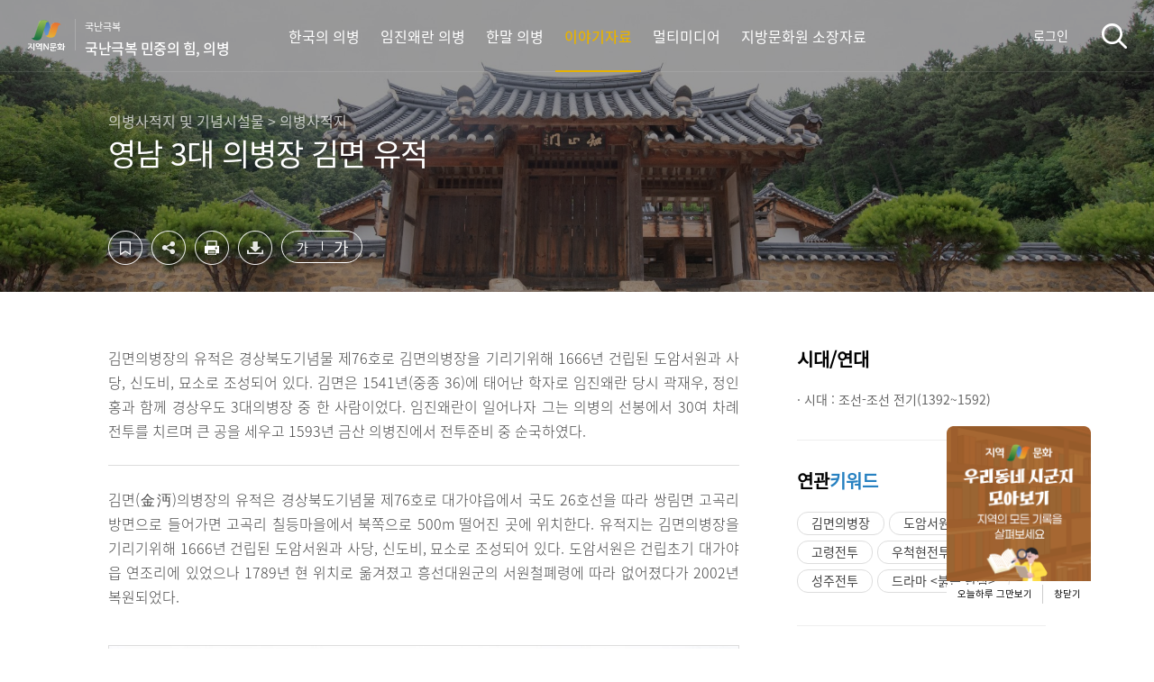

--- FILE ---
content_type: text/html; charset=UTF-8
request_url: https://ncms.nculture.org/righteous-army/story/4080?jsi=
body_size: 15613
content:
<!DOCTYPE html>
<html lang="ko">
<head>
    <meta charset="UTF-8">
    <meta name="viewport" content="width=device-width, initial-scale=1.0, minimum-scale=1.0, maximum-scale=1.0">
    <meta http-equiv="X-UA-Compatible" content="ie=edge">
    <title>영남 3대 의병장 김면 유적&lt;국난극복 민중의 힘, 의병&lt;지역N문화 테마</title>
    <meta property="og:title" content="영남 3대 의병장 김면 유적">
    <meta property="og:url" content="https://ncms.nculture.org/righteous-army/story/4080" />
    <meta property="og:type" content="article" />
    <meta property="og:description" content="김면의병장의 유적은 경상북도기념물 제76호로 김면의병장을 기리기위해 1666년 건립된 도암서원과 사당, 신도비, 묘소로 조성되어 있다. 김면은 1541년(중종 36)에 태어난 학자">
    <meta property="og:image" content="https://minio.nculture.org/amsweb-opt/multimedia_assets/96/11094/595/c/11094-medium-size.jpg">
    <meta property="og:image:type" content="image/jpeg">
    <meta name="naver-site-verification" content="4bf9d2e187e1730925cfbdfba258c569d7fc28b8" />

    <link rel="shortcut icon" href="/images/favicon.ico">
    <link rel="icon" href="/images/favicon.ico">
    <link rel="stylesheet" href="/css/reset.css?t=0120261606">
    <link rel="stylesheet" href="/css/common.css?t=0120261606">
    <link rel="stylesheet" href="/css/sub.css?t=0120261606">
    <link rel="stylesheet" href="/css/popup.css">
    <link rel="stylesheet" href="/css/plugins/swiper.min.css?t=0120261606">
            <link rel="stylesheet" href="/css/cms/righteous-army/common.css?id=4a570a1e86d09823df4c">
        <link rel="stylesheet" href="/css/all.css?id=323d2264be576e78e596">
    <link rel="stylesheet" href="/css/skeleton-box.css?id=81126d0caa24dc5c4013">
    
    
    <script src="/js/plugins/jquery-3.4.1.min.js"></script>
    <script src="/js/plugins/swiper.min.js?t=0120261606"></script>
    <script src="/js/common_v2.js?t=0120261606"></script>
    
    

    <script src="//developers.kakao.com/sdk/js/kakao.min.js"></script><!-- link share -->
    <script>
        var pfHeaderImgUrl = 'https://nculture.org/images/cmm/logo-color.png';
        var pfHeaderTagline = '<p>&#8251; 이 콘텐츠는 한국문화원연합회 원천콘텐츠 발굴지원 사업의 일환으로 문화체육관광부의 지원을 받아 제작되었습니다.<br>&#8251; 이 콘텐츠는 저작권법에 의해 보호를 받는 저작물이므로 무단 전재와 복제를 금합니다.</p><h1>영남 3대 의병장 김면 유적</h1><p>의병사적지 및 기념시설물 &gt; 의병사적지</p>';
        var pfdisableClickToDel = 1;
        var pfHideImages = 0;
        var pfImageDisplayStyle = 'left';
        var pfDisablePDF = 0;
        var pfDisableEmail = 1;
        var pfDisablePrint = 0;
        var pfCustomCSS='/css/plugins/printfriendly.css';
        var pfBtVersion='2';
    </script>
    <script src="//cdn.printfriendly.com/printfriendly.js"></script>
    <script>
        $(function() {
            // 포털시스템에서 넘어온 이야기자료 상세화면인 경우 jsi 값을 쿠키로 저장(get방식)
            if (typeof $.getUrlVars('jsi').jsi != "undefined" && $.getUrlVars('jsi').jsi != null) {
                var jsi = $.getUrlVars('jsi').jsi[0];
                var exdate = new Date();
                exdate.setDate(exdate.getDate() + 1);
                var cookieValue = escape(jsi) + "; expires=" + exdate.toGMTString();
                document.cookie = 'jsi' + "=" + cookieValue;
            }
        });
    </script>
    <script async src="https://www.googletagmanager.com/gtag/js?id=UA-128269918-2"></script>
    <script async src="https://www.googletagmanager.com/gtag/js?id=G-ELMHZ2M4MW"></script>
    <script>
        window.dataLayer = window.dataLayer || [];
        function gtag(){dataLayer.push(arguments);}
        gtag('js', new Date());

        gtag('config', 'UA-128269918-2');
        gtag('config', 'G-ELMHZ2M4MW');
    </script>

    <!-- Google Tag Manager -->
    <script>
        (function(w,d,s,l,i){w[l]=w[l]||[];w[l].push({'gtm.start':new Date().getTime(),event:'gtm.js'});var f=d.getElementsByTagName(s)[0],j=d.createElement(s),dl=l!='dataLayer'?'&l='+l:'';j.async=true;j.src='https://www.googletagmanager.com/gtm.js?id='+i+dl;f.parentNode.insertBefore(j,f);})(window,document,'script','dataLayer','GTM-TXHGCMK');
    </script>
    <!-- End Google Tag Manager -->
</head>

<body>
<div id="app">
    <div id="layer" style="display: none; z-index: 1000;"></div>

    <div class="skip-menu">
        <a href="#container">컨텐츠영역 바로가기</a>
        <a href="#footer">하단영역 바로가기</a>
    </div>

    <div id="wrap" class=" header-detail">
        <header id="header">
    <h1 class="logo">
                <a href="https://nculture.org" target="_blank" class="logo-portal">지역N문화</a>
        <a href="https://ncms.nculture.org/righteous-army/introduction" class="logo-themes" style="text-align: left;">
            국난극복
            <span>국난극복 민중의 힘, 의병</span>
        </a>
            </h1>
    <div class="nav-wrap">
                <nav class="gnb">
                    <div class="nav-tit">
                <h2>MENU</h2>
                <button class="btn-close"><span class="blind">메뉴닫기</span></button>
            </div>
            <sns-login loginYN="N" portalURL="https://nculture.org" layout="mobile"></sns-login>
            <ul>
                                    <li class=""><a href="https://ncms.nculture.org/righteous-army/introduction"><span>한국의 의병</span></a></li>
                
                
                
                
                
                
                                
                                
                                
                 
                    <li class=""><a href="https://ncms.nculture.org/righteous-army/introduction/japanese-invasion-army"><span>임진왜란 의병</span></a></li>

                    <li class=""><a href="https://ncms.nculture.org/righteous-army/introduction/last-army"><span>한말 의병</span></a></li>
                                
                                
                                
                                
                                
                

                
                
                    <li class="active"><a href="https://ncms.nculture.org/righteous-army/story"><span>이야기자료</span></a></li>
                <li class=""><a href="https://ncms.nculture.org/righteous-army/multimedia"><span>멀티미디어</span></a></li>
                <li class=""><a href="https://ncms.nculture.org/righteous-army/possession"><span>지방문화원 소장자료</span></a></li>
                
            </ul>
        </nav>
        <p class="address">서울시 마포대로 49 성우빌딩 308호<br>
            <a href="tel:02-704-2311">Tel 02.704.2322</a>
            Fax 02.704.2377<br>Copyright(c) 2018 The Federation of Korea Culture Center.<br>All rights reserved
        </p>
    </div>

    <sns-login loginYN="N" portalURL="https://nculture.org" layout="pc"></sns-login>

    <div class="header-right">
        
                <button type="button" class="search">검색</button>
        <button type="button" class="menu">메뉴</button>
            </div>
    <search-wrap
        theme="righteous-army"
    ></search-wrap>
        <h2 class="head-line">영남 3대 의병장 김면 유적</h2>
    </header>
<sns-login-modal-popup></sns-login-modal-popup>
<sns-login-popup></sns-login-popup>
        <div id="container" class="detail">
            
                        <div class="header-visual" style="background-image: url(https://minio.nculture.org/amsweb-opt/multimedia_assets/96/11094/595/c/11094-full-size.jpg);">
            
                <sns-share
    :content-id="4080"
    :pms-api-endpoint="'https://api.nculture.org'"
    :theme="'righteous-army'"
    :menu="'story'"
    :title-data="{&quot;category_title&quot;:&quot;\uc758\ubcd1\uc0ac\uc801\uc9c0 \ubc0f \uae30\ub150\uc2dc\uc124\ubb3c &gt; \uc758\ubcd1\uc0ac\uc801\uc9c0&quot;,&quot;content_title&quot;:&quot;\uc601\ub0a8 3\ub300 \uc758\ubcd1\uc7a5 \uae40\uba74 \uc720\uc801&quot;,&quot;collection&quot;:&quot;\uc601\ub0a8 3\ub300 \uc758\ubcd1\uc7a5 \uae40\uba74 \uc720\uc801&quot;,&quot;category_description&quot;:&quot;\uc758\ubcd1\uc0ac\uc801\uc9c0 \ubc0f \uae30\ub150\uc2dc\uc124\ubb3c &gt; \uc758\ubcd1\uc0ac\uc801\uc9c0&quot;,&quot;og-title&quot;:&quot;\uc601\ub0a8 3\ub300 \uc758\ubcd1\uc7a5 \uae40\uba74 \uc720\uc801&quot;,&quot;og-url&quot;:&quot;https:\/\/ncms.nculture.org\/righteous-army\/story\/4080&quot;,&quot;og-type&quot;:&quot;article&quot;,&quot;og-image&quot;:&quot;https:\/\/minio.nculture.org\/amsweb-opt\/multimedia_assets\/96\/11094\/595\/c\/11094-medium-size.jpg&quot;,&quot;og-image-type&quot;:&quot;image\/jpeg&quot;,&quot;og-description&quot;:&quot;\uae40\uba74\uc758\ubcd1\uc7a5\uc758 \uc720\uc801\uc740 \uacbd\uc0c1\ubd81\ub3c4\uae30\ub150\ubb3c \uc81c76\ud638\ub85c \uae40\uba74\uc758\ubcd1\uc7a5\uc744 \uae30\ub9ac\uae30\uc704\ud574 1666\ub144 \uac74\ub9bd\ub41c \ub3c4\uc554\uc11c\uc6d0\uacfc \uc0ac\ub2f9, \uc2e0\ub3c4\ube44, \ubb18\uc18c\ub85c \uc870\uc131\ub418\uc5b4 \uc788\ub2e4. \uae40\uba74\uc740 1541\ub144(\uc911\uc885 36)\uc5d0 \ud0dc\uc5b4\ub09c \ud559\uc790&quot;,&quot;vr_url&quot;:null}"
    :ris-download-url="'https://ncms.nculture.org/ris/story/4080'"
    :sns-id="''"
/>
            </div>

            
<div v-show="isDataLoading" style="padding: 256px;">
    <loading-progress :running="isDataLoading"></loading-progress> 
</div>
<div class="contents-body" v-if="!isDataLoading">
    <story-view
        :theme="theme"
        :init-story-item="storyItem"
        :story-item-get-councils="contentGetCouncils"
        :map-info="[{&quot;address&quot;:&quot;\uacbd\uc0c1\ubd81\ub3c4 \uace0\ub839\uad70 \uc30d\ub9bc\uba74 \uace0\uace1\ub9ac \uc0b023-3&quot;,&quot;longitude&quot;:&quot;128.2466550000&quot;,&quot;latitude&quot;:&quot;35.7162100000&quot;}]"
    ></story-view>

    <!-- 연관 이야기자료 -->
    <related-story-list
        :related-stories="relatedStories"
        :theme="theme"
    ></related-story-list>
    <!-- 사용자평가 -->
    <estimation-story
        :story-id="4080"
        :route-story-list="routeStoryList"
        :estimation-api-endpoint="'https://api.nculture.org'"
    ></estimation-story>
</div><!--// contents-body -->

        </div><!--// container -->

        <footer id="footer">
	<div class="footer-inner">
		<div class="footer-left">
			<div class="footer-logo"><img src="/images/logo-kcc-wh.svg" alt="한국문화원연합회"></div>
			<div class="copyright">
				<address>서울 마포대로 49 성우빌딩 308호</address>
				<p><span class="tel">전화</span>02-704-2379<span class="tel">팩스</span>02-704-2377</p>
				<small>COPYRIGHT<span class="count">(c)</span> 2018 The Federation of Korean Cultural Centers. <br class="mb-show"> ALL RIGHT RESERVED.</small>
			</div>
		</div>
		<family-site></family-site>

	</div>
	<button type="button" id="btn-go-top" class="btn-go-top">상단으로</button>

	
</footer>

    </div><!--/ #wrap -->

    <media-modal-popup></media-modal-popup>
    <sns-share-modal-popup></sns-share-modal-popup>
    <point-modal-popup id="4080" type="story" title="영남 3대 의병장 김면 유적"></point-modal-popup>
</div>
    <script type="text/javascript" src="/js/videoplayer/xie_version.js"></script>
    <script type="text/javascript" src="/js/videoplayer//lib_naclips_loader.js"></script>
    <script type="text/javascript" src="/js/videoplayer//lib_naclips_video.js"></script>
    <script type="text/javascript" src="/js/videoplayer//lib_naclips_tools.js"></script>
    <script type="text/javascript" src="/js/videoplayer//lib_naclips_styler.js"></script>
    <script type="text/javascript" src="/js/videoplayer//lib_naclips_style_blue.js"></script>
    <link rel="stylesheet" type="text/css" href="/css/plugins/videoplayer/lib_naclips_video.css" />
    <SCRIPT for='NACLIPS_PLAYER' event="EndInit(layer_id)" type="text/javascript">
        xvnt_EndInit(layer_id);
    </SCRIPT>
    <SCRIPT for='NACLIPS_PLAYER' event="PlayNext(idx,layer_id)" type="text/javascript">
        xvnt_PlayNext(idx,layer_id);
    </SCRIPT>
    <SCRIPT for='NACLIPS_PLAYER' event="PlayStatusChange(OldStatus, NewStatus, layer_id)" type="text/javascript">
        xvnt_PlayStatusChange(OldStatus,NewStatus,layer_id);
    </SCRIPT>
    <SCRIPT for='NACLIPS_PLAYER' event="OpenStatusChange(Status, layer_id)" type="text/javascript">
        xvnt_OpenStatusChange(Status,layer_id);
    </SCRIPT>
    <!--// <script type="text/javascript" src="https://openapi.map.naver.com/openapi/v3/maps.js?ncpClientId=42g4rsotiu"></script> -->
    <script type="text/javascript" src="https://openapi.map.naver.com/openapi/v3/maps.js?ncpKeyId=42g4rsotiu"></script> 
    <script type="text/javascript" src="/js/qrcode.js"></script>
    <script src="/js/app.js?id=741e1bd5363a000f0a27"></script>
    <script>
        var _SharedObject = {
            theme: 'righteous-army',
            routeStoryList: 'https://ncms.nculture.org/righteous-army/story',
            routeApiStoryViewById: 'https://ncms.nculture.org/api/v1/story/4080?theme=righteous-army',
            contentGetCouncils: '[{"id":204,"name":"\uace0\ub839\ubb38\ud654\uc6d0","code":"GB03","council_id":201,"host":"http:\/\/culture.goryeong.go.kr\/","address":"\uacbd\uc0c1\ubd81\ub3c4 \uace0\ub839\uad70 \ub300\uac00\uc57c\uc74d \uc655\ub989\ub85c 30","latitude":"35.7235705000","longitude":"128.2630381000","post_num":"40138","assignee":null,"email":"gy2347@kccf.or.kr","tel":"054-954-2347","mobile":null,"fax":"054-955-2347","description":"\uace0\ub839\ubb38\ud654\uc6d0\uc740 \ub300\uac00\uc57c \ubb38\ud654\uac00 \uc911\uc2ec\uc778 \uace0\ub839\uc758 \uc804\ud1b5\ubb38\ud654 \uac00\uce58\ub97c \uacc4\uc2b9, \ubc1c\uc804\uc2dc\ud0a4\ub294 \uc218\ud638\uc790 \uc5ed\ud560\uc744 \uad73\uac74\ud788 \ud558\uace0 \uc788\ub2e4. \ub300\uac00\uc57c\uc758 \uc624\ub79c \uc5ed\uc0ac\ub97c \uac00\uc9c4 \uace0\ub839\uc758 \uc790\uae0d\uc2ec\uc744 \ub192\uc774\uace0, \uadf8 \ubb38\ud654\ub97c \uc804\uc218\ubc1b\uc544 \ud6c4\ub300\uc5d0 \uc804\ud558\ub294 \uc911\uc694\ud55c \uc5ed\ud560\uc744 \ub2f4\ub2f9\ud55c\ub2e4.<br \/><br \/>\ubb38\ud654\uc6d0\uc740 \ub2e4\uc591\ud55c \ud589\uc0ac \uac1c\ucd5c\uc640 \uc0ac\uc5c5 \uc6b4\uc601\uc744 \ud1b5\ud574 \uace0\ub839\uad70 \uc8fc\ubbfc\ub4e4\uc758 \ubb38\ud654\uc0dd\ud65c\uc744 \ucc45\uc784\uc9c0\uace0 \uc788\ub2e4. \ud2b9\ud788, \ubb38\ud654 \ud0d0\ubc29\uc740 \uac01 \uc9c0\uc5ed\uc758 \ub3c5\ud2b9\ud55c \ubb38\ud654\ub97c \uc9c1\uc811 \uccb4\ud5d8\ud558\uba70 \uc758\ubbf8 \uc788\ub294 \uc2dc\uac04\uc744 \ubcf4\ub0bc \uc218 \uc788\ub294 \ud589\uc0ac\ub2e4.<br \/><br \/>\ub610\ud55c, \uc218\uc900 \ub192\uc740 \uad50\uc721\uacfc \ub300\uc911\uc131\uc744 \ub3d9\uc2dc\uc5d0 \uac16\ucd94\uace0\uc790 \ub178\ub825\ud55c \uacb0\uacfc, \uc6b0\ub975 \uac00\uc57c\uae08 \uc5f0\uc8fc\ubc18\uc744 \ud3ec\ud568\ud55c 10\uc5ec \uac1c\uc758 \ubb38\ud654\uad50\uc2e4\uc744 \uc6b4\uc601\ud558\uba70 200\uc5ec \uba85\uc758 \uc218\uac15\uc0dd\uc774 \ud65c\ubc1c\ud558\uac8c \ucc38\uc5ec\ud558\uace0 \uc788\ub2e4.","created_at":"2018-11-02 12:02:12","updated_at":"2025-08-14 19:47:52"}]', 
        };
        // 
    </script>
    <script src="/js/views/story/view.js?id=cda078448f2849750890"></script>
</body><!--/ body -->
</html>

--- FILE ---
content_type: text/css
request_url: https://ncms.nculture.org/css/cms/righteous-army/common.css?id=4a570a1e86d09823df4c
body_size: 3021
content:
@charset "UTF-8";.main-menu ul li.active a:before{background:#e7b200}.page-heading .title{color:#e7b200}.themes-sub-depth-nav li button:after{background:#e7b200}.themes-sub-depth-nav li a:after{background:#e7b200}.type-tab-menu button.on{border-color:#e7b200;background:#e7b200}.type-tab-menu button:focus,.type-tab-menu button:hover{border-color:#e7b200}.btn-detail-link{color:#e7b200;border-color:#e7b200}.btn-detail-link:hover{background:#e7b200}.card-visual-list .card-box a:hover:after{border-color:#e7b200}.btn-mobile-tab{border-color:#e7b200}.btn-mobile-tab:before{border-top:10px solid #e7b200}.page-title-cover .page-header .page-title strong{color:#e7b200}.chapter-header .chapter-title{color:#e7b200}.sub-chapter .sub-count{color:#e7b200}.con-chapter.bg-light{background-color:#f2fafe}.con-chapter.bg-dark{background-color:#676c71;background-image:url(/cms/imgs/righteous-army/bg/bg-patten.jpg);background-repeat:repeat-x;background-position:center bottom}.con-chapter.bg-dark .sub-title{color:#ddd}.con-chapter.bg-dark .sub-title strong{color:#fff}.con-chapter.bg-dark .sub-text{color:#bebebe}.timeline-title{color:#e7b200}.timeline-point:before{background:#e7b200}.timeline .timeline-block .block-bullet{border-color:#e7b200}.slide-list-box .swiper-slide.selected-list .thumb-img:after{border-color:#e7b200}.slide-list-box .swiper-slide.selected-list .data-title{color:#e7b200}.card-gride-wrap .card a:focus,.card-gride-wrap .card a:hover{border-color:#e7b200}.card-con-box .con-list.active a:after{border-color:#e7b200}.full-slide-page .slide-step li.on{color:#e7b200}.full-slide-page .slide-step li.on button:before{background:#e7b200}.full-slide-page .text-wrap .subheading{color:#e7b200}.visual-tabs-wrap{width:100%;padding:0 21px;position:absolute;left:0;z-index:30;min-width:1246px;opacity:0}@media only screen and (max-width:640px){.visual-tabs-wrap{min-width:1px}}.visual-tabs-wrap.fixed{position:fixed;top:0!important;overflow:hidden;transition:background-image .3s ease}.visual-tabs-wrap.fixed.bg{background-size:cover}.pic-wrap .pic-cover{border:1px solid #d5d5d5}.pic-wrap.one-pic.sm{max-width:700px}.pic-wrap.one-pic.md{max-width:834px}.pic-wrap.one-pic.lg{max-width:1000px}@media only screen and (max-width:640px){.pic-wrap.one-pic.lg{padding:0}}.pic-wrap.half-pic .pic{width:calc(50% - 16px)}@media only screen and (max-width:640px){.pic-wrap.half-pic .pic{width:100%}}.pic-wrap.half-pic .pic:first-child{margin-right:16px}@media only screen and (max-width:640px){.pic-wrap.half-pic .pic:first-child{margin-right:0}}.pic-wrap.half-pic .pic img{max-width:100%}.pic-wrap.half-pic.sm{max-width:925px}.pic-wrap.half-pic.md{max-width:1457px}.pic-wrap.trio-pic.wide .pic{padding:0}.pic-wrap.trio-pic.wide .pic-cover{border:1px solid #d5d5d5}.sub-break{border:0;display:block;height:60px;position:relative;background:#fff}@media only screen and (max-width:640px){.sub-break{margin-top:-26px}}.sub-break:after{content:'';position:absolute;left:50%;width:1px;height:60px;background:#ccc;display:block}


--- FILE ---
content_type: application/javascript; charset=utf-8
request_url: https://ncms.nculture.org/js/videoplayer//lib_naclips_tools.js
body_size: 33346
content:
/*--------------------------------------------------------------------------------------------------------------
  Naclips Tools Class Library :: (C)2020, Nexpoly Technology Inc. All Rights Reserved.
  Generated date : 2020.02.21 Fr 18:11:55
  Code version   : 1.0.1.8
  --------------------------------------------------------------------------------------------------------------*/
var _$_b1ba=["\x66\x69\x6E\x64\x50\x6F\x73","\x6F\x66\x66\x73\x65\x74\x50\x61\x72\x65\x6E\x74","\x6F\x66\x66\x73\x65\x74\x4C\x65\x66\x74","\x6F\x66\x66\x73\x65\x74\x54\x6F\x70","\x67\x65\x74\x42\x72\x6F\x77\x73\x65\x72","\x73\x5F\x69\x64","\x67\x65\x74\x42\x72\x6F\x77\x73\x65\x72\x49\x6E\x66\x6F","\x69\x73\x36\x34\x62\x69\x74","\x20\x57\x69\x6E\x36\x34","\x69\x6E\x64\x65\x78\x4F\x66","\x75\x73\x65\x72\x41\x67\x65\x6E\x74","\x20\x78\x36\x34","\x6E\x65\x77\x43\x75\x73\x74\x75\x6D\x45\x76\x65\x6E\x74","\x43\x75\x73\x74\x6F\x6D\x45\x76\x65\x6E\x74","\x63\x72\x65\x61\x74\x65\x45\x76\x65\x6E\x74","\x62\x75\x62\x62\x6C\x65\x73","\x63\x61\x6E\x63\x65\x6C\x61\x62\x6C\x65","\x64\x65\x74\x61\x69\x6C","\x69\x6E\x69\x74\x43\x75\x73\x74\x6F\x6D\x45\x76\x65\x6E\x74","\x66\x6F\x72\x6D\x61\x74\x5F\x6E\x75\x6D\x62\x65\x72","","\x73\x6C\x69\x63\x65","\x73\x65\x63\x32\x74\x6D\x73\x74\x72","\x75\x6E\x64\x65\x66\x69\x6E\x65\x64","\x30","\x3A","\x69\x73\x5F\x69\x70\x6F\x64\x5F\x70\x68\x6F\x6E\x65","\x6D\x61\x74\x63\x68","\x69\x73\x5F\x69\x70\x61\x64","\x69\x73\x5F\x77\x69\x6E\x64\x6F\x77\x73","\x69\x73\x5F\x69\x6F\x73","\x67\x65\x74\x4F\x6E\x6C\x79\x4E\x75\x6D","\x6C\x65\x6E\x67\x74\x68","\x63\x68\x61\x72\x41\x74","\x39","\x67\x65\x74\x5F\x6F\x73\x5F\x76\x65\x72","\x69\x50\x68\x6F\x6E\x65\x20\x4F\x53\x20","\x69\x50\x61\x64\x3B\x20\x43\x50\x55\x20\x4F\x53\x20","\x41\x6E\x64\x72\x6F\x69\x64\x20","\x73\x75\x62\x73\x74\x72","\x69\x73\x5F\x61\x6E\x64\x72\x6F\x69\x64","\x69\x73\x5F\x6D\x6F\x62\x69\x6C\x65","\x69\x73\x4D\x6F\x62\x69\x6C\x65","\x74\x72\x69\x6D\x53\x74\x72","\x73\x75\x62\x73\x74\x72\x69\x6E\x67","\x73\x74\x72\x69\x70\x54\x61\x67\x73","\x72\x65\x70\x6C\x61\x63\x65","\x74\x72\x69\x6D","\x74\x72\x69\x6D\x4C\x65\x66\x74","\x74\x72\x69\x6D\x52\x69\x67\x68\x74","\x67\x65\x74\x41\x67\x65\x6E\x74\x56\x65\x72","\x70\x72\x6F\x74\x6F\x74\x79\x70\x65","\x2F","\x20","\x73\x70\x6C\x69\x74","\x2E","\x67\x65\x74\x4F\x53","\x74\x6F\x4C\x6F\x77\x65\x72\x43\x61\x73\x65","\x28\x77\x69\x6E\x64\x6F\x77\x73\x20","\x77\x69\x6E\x64\x6F\x77\x73","\x28\x69\x70\x68\x6F\x6E\x65\x3B\x20","\x69\x6F\x73","\x20\x6D\x61\x63\x20\x6F\x73\x20","\x6D\x61\x63\x6F\x73","\x20\x61\x6E\x64\x72\x6F\x69\x64\x20","\x61\x6E\x64\x72\x6F\x69\x64","\x28\x6C\x69\x6E\x75\x78\x3B\x20","\x6C\x69\x6E\x75\x78","\x20\x4F\x50\x52\x2F","\x6C\x61\x73\x74\x49\x6E\x64\x65\x78\x4F\x66","\x6F\x70","\x20\x45\x64\x67\x65\x2F","\x65\x67","\x20\x54\x72\x69\x64\x65\x6E\x74\x2F","\x69\x65","\x20\x43\x68\x72\x6F\x6D\x65\x2F","\x67\x63","\x20\x46\x69\x72\x65\x66\x6F\x78\x2F","\x66\x78","\x20\x53\x61\x66\x61\x72\x69\x2F","\x61\x73","\x61\x70\x70\x4E\x61\x6D\x65","\x4D\x69\x63\x72\x6F\x73\x6F\x66\x74\x20\x49\x6E\x74\x65\x72\x6E\x65\x74\x20\x45\x78\x70\x6C\x6F\x72\x65\x72","\x54\x72\x69\x64\x65\x6E\x74","\x4D\x53\x49\x45","\x72\x5F\x76\x65\x72","\x57\x69\x6E\x64\x6F\x77\x73\x20\x4E\x54\x20\x28\x5B\x30\x2D\x39\x5D\x7B\x31\x2C\x7D\x5B\x2E\x30\x2D\x39\x5D\x7B\x30\x2C\x7D\x29","\x65\x78\x65\x63","\x72\x5F\x77\x76\x65\x72","\x24\x31","\x4D\x53\x49\x45\x20\x28\x5B\x30\x2D\x39\x5D\x7B\x31\x2C\x7D\x5B\x2E\x30\x2D\x39\x5D\x7B\x30\x2C\x7D\x29","\x45\x64\x67\x65","\x43\x68\x72\x6F\x6D\x65","\x46\x69\x72\x65\x66\x6F\x78","\x69\x50\x68\x6F\x6E\x65\x3B","\x53\x61\x66\x61\x72\x69","\x56\x65\x72\x73\x69\x6F\x6E","\x4F\x50\x52","\x67\x65\x74\x45\x6E\x61\x62\x6C\x65\x48\x74\x6D\x6C\x35\x56\x65\x72","\x73\x75\x70\x70\x6F\x72\x74\x48\x74\x6D\x6C\x35","\x6F\x6E\x6C\x79\x4E\x75\x6D\x62\x65\x72","\x67\x65\x74\x41\x67\x65\x6E\x74\x4C\x61\x6E\x67","\x4E\x65\x74\x73\x63\x61\x70\x65","\x6C\x61\x6E\x67\x75\x61\x67\x65","\x75\x73\x65\x72\x4C\x61\x6E\x67\x75\x61\x67\x65","\x66\x6F\x72\x6D\x61\x74\x4E\x75\x6D\x62\x65\x72","\x66\x69\x78\x4E\x75\x6D\x62\x65\x72\x53\x63\x61\x6C\x65","\x70\x6F\x77","\x72\x6F\x75\x6E\x64","\x67\x65\x74\x44\x6F\x63\x57\x69\x6E\x53\x69\x7A\x65","\x62\x6F\x64\x79","\x78","\x63\x6C\x69\x65\x6E\x74\x57\x69\x64\x74\x68","\x79","\x63\x6C\x69\x65\x6E\x74\x48\x65\x69\x67\x68\x74","\x69\x6E\x6E\x65\x72\x48\x65\x69\x67\x68\x74","\x69\x6E\x6E\x65\x72\x57\x69\x64\x74\x68","\x64\x6F\x63\x75\x6D\x65\x6E\x74\x45\x6C\x65\x6D\x65\x6E\x74","\x73\x74\x72\x69\x70\x45\x78\x74","\x67\x65\x74\x53\x65\x72\x76\x65\x72\x46\x72\x6F\x6D\x55\x52\x4C","\x3A\x2F\x2F","\x67\x65\x74\x4F\x6E\x65\x4C\x69\x6E\x65","\x0A","\x0D","\x67\x65\x74\x56\x61\x6C\x75\x65\x46\x72\x6F\x6D\x53\x65\x72\x76\x52\x65\x74","\x74\x6F\x53\x74\x72\x69\x6E\x67\x42\x79\x74\x65\x73","\x74\x6F\x53\x74\x72\x69\x6E\x67","\x20\x4D\x42","\x20\x4B\x42","\x20\x42","\x73\x65\x63\x6F\x6E\x64\x73\x54\x6F\x54\x69\x6D\x65","\x66\x6C\x6F\x6F\x72","\x30\x30","\x62\x79\x74\x65\x73\x54\x6F\x53\x69\x7A\x65","\x42\x79\x74\x65\x73","\x4B\x42","\x4D\x42","\x6E\x2F\x61","\x6C\x6F\x67","\x74\x6F\x46\x69\x78\x65\x64","\x67\x65\x74\x41\x6C\x69\x67\x6E\x53\x74\x79\x6C\x65","\x6C\x65\x66\x74","\x63\x65\x6E\x74\x65\x72","\x72\x69\x67\x68\x74","\x74\x6F\x70","\x6D\x69\x64\x64\x6C\x65","\x62\x6F\x74\x74\x6F\x6D","\x73\x65\x74\x55\x52\x4C","\x68\x74\x74\x70","\x61\x73\x73\x70","\x63\x73\x73\x70","\x6E\x62\x73\x70","\x70\x61\x72\x73\x65\x55\x52\x4C","\x73\x5F\x70\x72\x6F\x74\x6F","\x73\x5F\x73\x65\x72\x76","\x67\x65\x74\x45\x78\x74","\x63\x68\x61\x6E\x67\x65\x4D\x70\x34\x45\x78\x74","\x6D\x70\x34","\x2E\x6E\x63\x76","\x6D\x34\x61","\x2E\x6E\x63\x61","\x4D\x50\x34","\x2E\x4E\x43\x56","\x4D\x34\x41","\x2E\x4E\x43\x41","\x73\x70\x6C\x69\x74\x4D\x61\x74\x63\x68\x53\x74\x72\x69\x6E\x67","\x67\x65\x74\x4B\x65\x79\x43\x6F\x64\x65","\x6B\x65\x79\x43\x6F\x64\x65","\x77\x68\x69\x63\x68","\x63\x6C\x6F\x6E\x65\x4F\x62\x6A\x65\x63\x74","\x6F\x62\x6A\x65\x63\x74","\x63\x6F\x6E\x73\x74\x72\x75\x63\x74\x6F\x72","\x68\x61\x73\x4F\x77\x6E\x50\x72\x6F\x70\x65\x72\x74\x79","\x7A\x5F\x73\x72\x63\x5F\x74\x72\x75\x6E\x6B","\x69\x5F\x64\x78","\x70\x6C\x75\x73\x49\x64\x78","\x67\x65\x74\x49\x64\x78","\x67\x65\x74\x43\x6F\x75\x6E\x74","\x61\x64\x64\x52\x65\x63","\x70\x75\x73\x68","\x63\x6C\x65\x61\x72\x52\x65\x63","\x73\x70\x6C\x69\x63\x65","\x67\x65\x74\x52\x65\x63","\x69\x5F\x70\x6F\x72\x74","\x31\x32\x37\x2E\x30\x2E\x30\x2E\x31","\x73\x5F\x73\x72\x76\x63","\x6E\x65\x78\x74\x73\x76\x63","\x78\x5F\x6F\x77\x6E\x65\x72","\x73\x5F\x75\x72\x69\x6B\x65\x79","\x73\x65\x74\x53\x65\x72\x76\x65\x72","\x72\x75\x6E\x52\x65\x71\x75\x65\x73\x74","\x6F\x6E\x6C\x6F\x61\x64","\x6E\x61\x74\x75\x72\x61\x6C\x57\x69\x64\x74\x68","\x6E\x61\x74\x75\x72\x61\x6C\x48\x65\x69\x67\x68\x74","\x6F\x6E\x65\x72\x72\x6F\x72","\x73\x72\x63","\x68\x74\x74\x70\x3A\x2F\x2F","\x67\x65\x74\x54\x69\x6D\x65","\x46\x58\x5F\x52\x56\x43\x54\x48\x45\x41\x44\x45\x52","\x52\x4F\x56\x45\x43\x41\x54\x46\x58","\x73\x5F\x70\x67\x6D","\x73\x5F\x6D\x65\x74\x68\x6F\x64","\x50\x4F\x53\x54","\x73\x5F\x63\x68\x61\x72\x73\x65\x74","\x55\x54\x46\x2D\x38","\x6F\x62\x5F\x78\x6D\x6C\x5F\x68\x74\x74\x70","\x63\x72\x65\x61\x74\x65\x48\x74\x74\x70","\x7A\x5F\x76\x61\x72\x73","\x73\x5F\x6C\x61\x73\x74\x5F\x65\x72\x72\x6F\x72","\x75\x6E\x6C\x6F\x61\x64","\x72\x75\x6E\x53\x65\x72\x76\x65\x72\x49\x66\x61\x63\x65","\x6F\x6E\x72\x65\x61\x64\x79\x73\x74\x61\x74\x65\x63\x68\x61\x6E\x67\x65","\x72\x65\x61\x64\x79\x53\x74\x61\x74\x65","\x62\x5F\x6F\x6C\x64\x5F\x72\x6F\x76\x66\x61\x63\x65","\x73\x74\x61\x74\x75\x73","\x72\x65\x73\x70\x6F\x6E\x73\x65\x58\x4D\x4C","\x72\x65\x73\x70\x6F\x6E\x73\x65","\x67\x65\x74\x45\x6C\x65\x6D\x65\x6E\x74\x73\x42\x79\x54\x61\x67\x4E\x61\x6D\x65","\x52\x45\x54\x49\x44","\x67\x65\x74\x54\x61\x67\x56\x61\x6C\x75\x65","\x52\x45\x54\x42\x4F\x44\x59","\x45\x52\x52\x5F\x46\x41\x49\x4C\x45\x44","\x4E\x58\x4D\x4C\x5F\x52\x45\x53","\x72\x65\x73\x70\x6F\x6E\x73\x65\x54\x65\x78\x74","\x4F\x4B\x5F\x52\x45\x54\x55\x52\x4E\x46\x58","\x45\x52\x52\x5F\x46\x41\x49\x4C\x45\x44\x46\x58","\x73\x5F\x74\x65\x78\x74","\x52\x65\x74\x2D\x49\x44\x3A","\x69\x5F\x6E\x65\x78\x74\x5F\x70\x74","\x73\x65\x72\x76\x3D","\x26\x69\x64\x3D","\x26\x70\x61\x72\x61\x6D\x3D","\x6F\x70\x65\x6E","\x6D\x65\x73\x73\x61\x67\x65","\x43\x6F\x6E\x74\x65\x6E\x74\x2D\x54\x79\x70\x65","\x61\x70\x70\x6C\x69\x63\x61\x74\x69\x6F\x6E\x2F\x78\x2D\x77\x77\x77\x2D\x66\x6F\x72\x6D\x2D\x75\x72\x6C\x65\x6E\x63\x6F\x64\x65\x64","\x73\x65\x74\x52\x65\x71\x75\x65\x73\x74\x48\x65\x61\x64\x65\x72","\x73\x65\x6E\x64","\x70\x61\x72\x73\x65\x42\x6F\x64\x79","\x3A\x20","\x63\x6C\x65\x61\x72\x42\x6F\x64\x79","\x73\x68\x69\x66\x74","\x6E\x6F\x64\x65\x56\x61\x6C\x75\x65","\x6C\x61\x73\x74\x43\x68\x69\x6C\x64","\x73\x5F\x75\x72\x6C","\x7A\x5F\x75\x72\x6C","\x73\x5F\x68\x6F\x73\x74","\x73\x5F\x75\x72\x69","\x68\x74\x74\x70\x73","\x66\x74\x70","\x78\x66\x74\x70","\x67\x65\x74\x55\x72\x6C","\x67\x65\x74\x50\x72\x6F\x74\x6F\x63\x6F\x6C","\x67\x65\x74\x48\x6F\x73\x74","\x67\x65\x74\x50\x6F\x72\x74","\x67\x65\x74\x55\x72\x69"];function cx_public_fnc(){this[_$_b1ba[0]]= function(_0x2DAE){var _0x2C23=y= 0;if(_0x2DAE&& _0x2DAE[_$_b1ba[1]]){do{_0x2C23+= _0x2DAE[_$_b1ba[2]];y+= _0x2DAE[_$_b1ba[3]]}while(_0x2DAE= _0x2DAE[_$_b1ba[1]]);};return {x:_0x2C23,y:y}};this[_$_b1ba[4]]= function(){return this[_$_b1ba[6]]()[_$_b1ba[5]]};this[_$_b1ba[7]]= function(){if(navigator[_$_b1ba[10]][_$_b1ba[9]](_$_b1ba[8])> 0){return true};if(navigator[_$_b1ba[10]][_$_b1ba[9]](_$_b1ba[11])> 0){return true};return false};this[_$_b1ba[12]]= function(_0x2DAE,_0x2C23,_0x2D10){if(!_0x2D10){_0x2D10= document};_0x2C23= _0x2C23|| {bubbles:false,cancelable:false,detail:undefined};var _0x2C72=null;try{_0x2C72= _0x2D10[_$_b1ba[14]](_$_b1ba[13]);_0x2C72[_$_b1ba[18]](_0x2DAE,_0x2C23[_$_b1ba[15]],_0x2C23[_$_b1ba[16]],_0x2C23[_$_b1ba[17]])}catch(_0x2DAE){};return _0x2C72};this[_$_b1ba[19]]= function(_0x2DAE,_0x2C23,_0x2D10){var _0x2C72=_$_b1ba[20];for(var _0x2CC1=0;_0x2CC1< 30;_0x2CC1++){_0x2C72+= _0x2C23};_0x2C72+= _0x2DAE;return _0x2C72[_$_b1ba[21]](-1* _0x2D10)};this[_$_b1ba[22]]= function(_0x2DAE,_0x2C23){if( typeof _0x2C23== _$_b1ba[23]){_0x2C23= false};_0x2DAE= parseInt(_0x2DAE);var _0x2D10=parseInt(_0x2DAE/ (60* 60));if(_0x2C23){_0x2DAE-= _0x2D10* 60* 60};var _0x2C72=parseInt(_0x2DAE/ 60);_0x2DAE-= _0x2C72* 60;return (_0x2C23&& _0x2D10> 0?this[_$_b1ba[19]](_0x2D10,_$_b1ba[24],_0x2D10> 99?3:2)+ _$_b1ba[25]:_$_b1ba[20])+ this[_$_b1ba[19]](_0x2C72,_$_b1ba[24],_0x2C72> 99?3:2)+ _$_b1ba[25]+ this[_$_b1ba[19]](_0x2DAE,_$_b1ba[24],2)};this[_$_b1ba[26]]= function(){var _0x2DAE=navigator[_$_b1ba[10]];if(_0x2DAE[_$_b1ba[27]](/iPhone;/)|| _0x2DAE[_$_b1ba[27]](/iPod;/)){return true};return false};this[_$_b1ba[28]]= function(){var _0x2DAE=navigator[_$_b1ba[10]];if(_0x2DAE[_$_b1ba[27]](/iPad;/)){return true};return false};this[_$_b1ba[29]]= function(){var _0x2DAE=navigator[_$_b1ba[10]];if(_0x2DAE[_$_b1ba[27]](/Windows NT/)){return true};return false};this[_$_b1ba[30]]= function(){if(this[_$_b1ba[26]]()|| this[_$_b1ba[28]]()){return true};return false};this[_$_b1ba[31]]= function(_0x2DAE){var _0x2C23=_$_b1ba[20];for(i= 0;i< _0x2DAE[_$_b1ba[32]];i++){var _0x2D10=_0x2DAE[_$_b1ba[33]](i);if(_0x2D10> _$_b1ba[24]&& _0x2D10< _$_b1ba[34]){_0x2C23+= _0x2D10}};return _0x2C23};this[_$_b1ba[35]]= function(){var _0x2DAE=navigator[_$_b1ba[10]];var _0x2C23=_$_b1ba[20];if(_0x2DAE[_$_b1ba[27]](/iPhone;/)){_0x2C23= _$_b1ba[36]}else {if(_0x2DAE[_$_b1ba[27]](/iPad;/)){_0x2C23= _$_b1ba[37]}else {if(_0x2DAE[_$_b1ba[27]](/Android/)){_0x2C23= _$_b1ba[38]}}};if(_0x2C23){var _0x2D10=_0x2DAE[_$_b1ba[9]](_0x2C23);var _0x2C72=navigator[_$_b1ba[10]][_$_b1ba[39]](_0x2D10+ _0x2C23[_$_b1ba[32]],4);var _0x2CC1=this[_$_b1ba[31]](_0x2C72);if(_0x2CC1< 10){_0x2CC1*= 10};return _0x2CC1};return 0};this[_$_b1ba[40]]= function(){var _0x2DAE=navigator[_$_b1ba[10]];if(_0x2DAE[_$_b1ba[27]](/Android/)){return true};return false};this[_$_b1ba[41]]= function(){if(this[_$_b1ba[30]]()){return true};if(this[_$_b1ba[40]]()){return true};return false};this[_$_b1ba[42]]= function(){return this[_$_b1ba[41]]()};this[_$_b1ba[43]]= function(_0x2DAE,_0x2C23,_0x2D10){var _0x2C72=-1;for(var _0x2CC1=0;_0x2CC1< _0x2DAE[_$_b1ba[32]];_0x2CC1++){var _0x2D5F=_0x2D10?_0x2CC1:_0x2DAE[_$_b1ba[32]]- _0x2CC1- 1;var _0x2BD4=_0x2DAE[_$_b1ba[33]](_0x2D5F);if(_0x2BD4!= _0x2C23){_0x2C72= _0x2D5F;break}};if(_0x2C72< 0){return _0x2DAE};if(_0x2D10){return _0x2DAE[_$_b1ba[44]](_0x2C72)}else {return _0x2DAE[_$_b1ba[44]](0,_0x2C72+ 1)}};this[_$_b1ba[45]]= function(_0x2DAE){return _0x2DAE[_$_b1ba[46]](/(<([^>]+)>)/gi,_$_b1ba[20])};this[_$_b1ba[47]]= function(_0x2DAE,_0x2C23){return this[_$_b1ba[49]](this[_$_b1ba[48]](_0x2DAE,_0x2C23),_0x2C23)}}cx_public_fnc[_$_b1ba[51]][_$_b1ba[50]]= function(_0x2DAE){var _0x2C23=navigator[_$_b1ba[10]];var _0x2D10=0;var _0x2C72=_0x2DAE+ _$_b1ba[52];var _0x2CC1=_0x2C23[_$_b1ba[9]](_0x2C72);var _0x2D5F=_0x2C23[_$_b1ba[39]](_0x2CC1+ _0x2C72[_$_b1ba[32]]);var _0x2BD4=_0x2D5F[_$_b1ba[54]](_$_b1ba[53]);if(_0x2BD4&& _0x2BD4[0]){var _0x2DFD=_0x2BD4[0][_$_b1ba[54]](_$_b1ba[55]);if(_0x2DFD&& _0x2DFD[0]){_0x2D5F= _0x2DFD[0]};if(_0x2DFD[1]){_0x2D5F+= _$_b1ba[55]+ _0x2DFD[1]};_0x2D10= parseFloat(_0x2D5F)};return _0x2D10};cx_public_fnc[_$_b1ba[51]][_$_b1ba[56]]= function(){var _0x2DAE=navigator[_$_b1ba[10]][_$_b1ba[57]]();if(_0x2DAE[_$_b1ba[9]](_$_b1ba[58])> 0){return _$_b1ba[59]}else {if(_0x2DAE[_$_b1ba[9]](_$_b1ba[60])> 0){return _$_b1ba[61]}else {if(_0x2DAE[_$_b1ba[9]](_$_b1ba[62])> 0){return _$_b1ba[63]}else {if(_0x2DAE[_$_b1ba[9]](_$_b1ba[64])> 0){return _$_b1ba[65]}else {if(_0x2DAE[_$_b1ba[9]](_$_b1ba[66])> 0){return _$_b1ba[67]}}}}};return _$_b1ba[65]};cx_public_fnc[_$_b1ba[51]][_$_b1ba[6]]= function(){var _0x2DAE={s_id:_$_b1ba[20],r_ver:0,r_wver:0};var _0x2C23=navigator[_$_b1ba[10]];if(_0x2C23[_$_b1ba[69]](_$_b1ba[68])> 0){_0x2DAE[_$_b1ba[5]]= _$_b1ba[70]}else {if(_0x2C23[_$_b1ba[69]](_$_b1ba[71])> 0){_0x2DAE[_$_b1ba[5]]= _$_b1ba[72]}else {if(_0x2C23[_$_b1ba[9]](_$_b1ba[73])> 0){_0x2DAE[_$_b1ba[5]]= _$_b1ba[74]}else {if(_0x2C23[_$_b1ba[9]](_$_b1ba[75])> 0){_0x2DAE[_$_b1ba[5]]= _$_b1ba[76]}else {if(_0x2C23[_$_b1ba[9]](_$_b1ba[77])> 0){_0x2DAE[_$_b1ba[5]]= _$_b1ba[78]}else {if(_0x2C23[_$_b1ba[9]](_$_b1ba[79])> 0){_0x2DAE[_$_b1ba[5]]= _$_b1ba[80]}else {if(navigator[_$_b1ba[81]]== _$_b1ba[82]){_0x2DAE[_$_b1ba[5]]= _$_b1ba[74]}}}}}}};if(_0x2DAE[_$_b1ba[5]]== _$_b1ba[74]){var _0x2D10=_0x2C23[_$_b1ba[9]](_$_b1ba[83]);var _0x2C72=_0x2C23[_$_b1ba[9]](_$_b1ba[84]);if(_0x2D10> 0){var _0x2CC1=_0x2C23[_$_b1ba[27]](/Trident\/(\d.\d)/i);_0x2DAE[_$_b1ba[85]]= parseFloat(_0x2CC1[1])+ 4;var _0x2D5F= new RegExp(_$_b1ba[86]);if(_0x2D5F[_$_b1ba[87]](_0x2C23)!= null){_0x2DAE[_$_b1ba[88]]= parseFloat(RegExp[_$_b1ba[89]])}}else {if(_0x2C72> 0){var _0x2D5F= new RegExp(_$_b1ba[90]);if(_0x2D5F[_$_b1ba[87]](_0x2C23)!= null){_0x2DAE[_$_b1ba[85]]= parseFloat(RegExp[_$_b1ba[89]])}}}}else {if(_0x2DAE[_$_b1ba[5]]== _$_b1ba[72]){_0x2DAE[_$_b1ba[85]]= this[_$_b1ba[50]](_$_b1ba[91])}else {if(_0x2DAE[_$_b1ba[5]]== _$_b1ba[76]){_0x2DAE[_$_b1ba[85]]= this[_$_b1ba[50]](_$_b1ba[92])}else {if(_0x2DAE[_$_b1ba[5]]== _$_b1ba[78]){_0x2DAE[_$_b1ba[85]]= this[_$_b1ba[50]](_$_b1ba[93])}else {if(_0x2DAE[_$_b1ba[5]]== _$_b1ba[80]){if(_0x2C23[_$_b1ba[9]](_$_b1ba[94])> 0){_0x2DAE[_$_b1ba[85]]= this[_$_b1ba[50]](_$_b1ba[95])}else {_0x2DAE[_$_b1ba[85]]= this[_$_b1ba[50]](_$_b1ba[96])}}else {if(_0x2DAE[_$_b1ba[5]]== _$_b1ba[70]){_0x2DAE[_$_b1ba[85]]= this[_$_b1ba[50]](_$_b1ba[97])}}}}}};return _0x2DAE};cx_public_fnc[_$_b1ba[51]][_$_b1ba[98]]= function(_0x2DAE){switch(_0x2DAE[_$_b1ba[5]]){case _$_b1ba[74]:if(_0x2DAE[_$_b1ba[88]]>= 6.2){return 10};return 11;case _$_b1ba[76]:return 26;case _$_b1ba[78]:return 21;case _$_b1ba[80]:return 5;case _$_b1ba[70]:return 42};return 0};cx_public_fnc[_$_b1ba[51]][_$_b1ba[99]]= function(){if(this[_$_b1ba[42]]()){return true};var _0x2DAE=this[_$_b1ba[6]]();if(_0x2DAE[_$_b1ba[85]]>= this[_$_b1ba[98]](_0x2DAE)){return true};return false};cx_public_fnc[_$_b1ba[51]][_$_b1ba[100]]= function(_0x2DAE){var _0x2C23=_$_b1ba[20];for(i= 0;i< _0x2DAE[_$_b1ba[32]];i++){var _0x2D10=_0x2DAE[_$_b1ba[33]](i);if(_0x2D10== _$_b1ba[24]|| parseInt(_0x2D10)> 0){_0x2C23+= _0x2D10}};return parseInt(_0x2C23)};cx_public_fnc[_$_b1ba[51]][_$_b1ba[101]]= function(){var _0x2DAE=navigator[_$_b1ba[81]];if(_0x2DAE== _$_b1ba[102]){var _0x2C23=navigator[_$_b1ba[103]]}else {var _0x2C23=navigator[_$_b1ba[104]]};return _0x2C23[_$_b1ba[39]](0,2)};cx_public_fnc[_$_b1ba[51]][_$_b1ba[48]]= function(_0x2DAE,_0x2C23){var _0x2D10=0;for(var _0x2C72=0;_0x2C72< _0x2DAE[_$_b1ba[32]];_0x2C72++){for(var _0x2CC1=0;_0x2CC1< _0x2C23[_$_b1ba[32]];_0x2CC1++){if(_0x2DAE[_$_b1ba[33]](_0x2C72)== _0x2C23[_$_b1ba[33]](_0x2CC1)){_0x2D10++;break}};if(_0x2CC1>= _0x2C23[_$_b1ba[32]]){break}};if(_0x2D10> 0){return _0x2DAE[_$_b1ba[39]](_0x2D10,_0x2DAE[_$_b1ba[32]]- _0x2D10)};return _0x2DAE};cx_public_fnc[_$_b1ba[51]][_$_b1ba[49]]= function(_0x2DAE,_0x2C23){var _0x2D10=0;for(var _0x2C72=_0x2DAE[_$_b1ba[32]]- 1;_0x2C72> 0;_0x2C72--){for(var _0x2CC1=0;_0x2CC1< _0x2C23[_$_b1ba[32]];_0x2CC1++){if(_0x2DAE[_$_b1ba[33]](_0x2C72)== _0x2C23[_$_b1ba[33]](_0x2CC1)){_0x2D10++;break}};if(_0x2CC1>= _0x2C23[_$_b1ba[32]]){break}};if(_0x2D10> 0){return _0x2DAE[_$_b1ba[39]](0,_0x2DAE[_$_b1ba[32]]- _0x2D10)};return _0x2DAE};cx_public_fnc[_$_b1ba[51]][_$_b1ba[105]]= function(_0x2DAE,_0x2C23){var _0x2D10=_0x2DAE+ _$_b1ba[20];while(_0x2D10[_$_b1ba[32]]< _0x2C23){_0x2D10= _$_b1ba[24]+ _0x2D10};return _0x2D10};cx_public_fnc[_$_b1ba[51]][_$_b1ba[106]]= function(_0x2DAE,_0x2C23){var _0x2D10=Math[_$_b1ba[107]](10,_0x2C23);return Math[_$_b1ba[108]](_0x2DAE* _0x2D10)/ _0x2D10};cx_public_fnc[_$_b1ba[51]][_$_b1ba[109]]= function(_0x2DAE){var _0x2C23={x:0,y:0};if(!_0x2DAE){_0x2DAE= document};try{if(_0x2DAE[_$_b1ba[110]]){_0x2C23[_$_b1ba[111]]= _0x2DAE[_$_b1ba[110]][_$_b1ba[112]];_0x2C23[_$_b1ba[113]]= _0x2DAE[_$_b1ba[110]][_$_b1ba[114]]}else {if(window[_$_b1ba[115]]&& window[_$_b1ba[116]]){_0x2C23[_$_b1ba[111]]= window[_$_b1ba[116]];_0x2C23[_$_b1ba[113]]= window[_$_b1ba[115]]}else {if(_0x2DAE[_$_b1ba[117]]&& _0x2DAE[_$_b1ba[117]][_$_b1ba[114]]&& _0x2DAE[_$_b1ba[117]][_$_b1ba[112]]){_0x2C23[_$_b1ba[111]]= _0x2DAE[_$_b1ba[117]][_$_b1ba[112]];_0x2C23[_$_b1ba[113]]= _0x2DAE[_$_b1ba[117]][_$_b1ba[114]]}}}}catch(_0x2DAE){};return _0x2C23};cx_public_fnc[_$_b1ba[51]][_$_b1ba[118]]= function(_0x2DAE){var _0x2C23=_0x2DAE[_$_b1ba[69]](_$_b1ba[55]);if(_0x2C23> 0){return _0x2DAE[_$_b1ba[39]](0,_0x2C23)};return _0x2DAE};cx_public_fnc[_$_b1ba[51]][_$_b1ba[119]]= function(_0x2DAE){if(!_0x2DAE){return -1};var _0x2C23=_0x2DAE[_$_b1ba[9]](_$_b1ba[120]);if(_0x2C23>= 0){_0x2C23+= 3;_0x2DAE= _0x2DAE[_$_b1ba[39]](_0x2C23)};_0x2C23= _0x2DAE[_$_b1ba[9]](_$_b1ba[52]);if(_0x2C23< 0){return _0x2DAE};return _0x2DAE[_$_b1ba[39]](0,_0x2C23)};cx_public_fnc[_$_b1ba[51]][_$_b1ba[121]]= function(_0x2DAE){var _0x2C23=_0x2DAE[_$_b1ba[9]](_$_b1ba[122]);if(_0x2C23< 0){return false};if(_0x2C23== 0){return {s_text:_$_b1ba[20],i_next_pt:1}};var _0x2D10=_0x2C23;if(_0x2DAE[_$_b1ba[33]](_0x2D10- 1)== _$_b1ba[123]){_0x2D10--};var _0x2C72=_0x2DAE[_$_b1ba[39]](0,_0x2D10);return {s_text:_0x2C72,i_next_pt:++_0x2C23}};cx_public_fnc[_$_b1ba[51]][_$_b1ba[124]]= function(_0x2DAE,_0x2C23){var _0x2D10=_0x2DAE[_$_b1ba[54]](_$_b1ba[122]);for(var _0x2C72=0;_0x2C72< _0x2D10[_$_b1ba[32]];_0x2C72++){var _0x2CC1=_0x2D10[_0x2C72];if(_0x2CC1[_$_b1ba[32]]> 1&& _0x2CC1[_0x2CC1[_$_b1ba[32]]- 1]== _$_b1ba[123]){_0x2CC1= _0x2CC1[_$_b1ba[39]](0,_0x2CC1[_$_b1ba[32]]- 1)};var _0x2D5F=_0x2CC1[_$_b1ba[54]](_$_b1ba[25]);if(_0x2D5F[_$_b1ba[32]]>= 2){var _0x2BD4=this[_$_b1ba[47]](_0x2D5F[0],_$_b1ba[53]);if(_0x2BD4== _0x2C23){var _0x2DFD=_0x2D5F[1];_0x2DFD= this[_$_b1ba[47]](_0x2DFD,_$_b1ba[53]);return _0x2DFD}}};return _$_b1ba[20]};cx_public_fnc[_$_b1ba[51]][_$_b1ba[125]]= function(_0x2DAE,_0x2C23,_0x2D10){if(_0x2DAE> 1024* 1024){var _0x2C72=Math[_$_b1ba[108]](_0x2DAE* 100/ (1024* 1024))/ 100;return (_0x2D10?parseInt(_0x2C72):_0x2C72)[_$_b1ba[126]]()+ _$_b1ba[127]}else {if(_0x2DAE> 1024){var _0x2C72=Math[_$_b1ba[108]](_0x2DAE* 100/ 1024)/ 100;return (_0x2C23?parseInt(_0x2C72):_0x2C72)[_$_b1ba[126]]()+ _$_b1ba[128]}};return _0x2DAE[_$_b1ba[126]]()+ _$_b1ba[129]};cx_public_fnc[_$_b1ba[51]][_$_b1ba[130]]= function(_0x2DAE){var _0x2C23=Math[_$_b1ba[131]](_0x2DAE/ 3600);var _0x2D10=Math[_$_b1ba[131]]((_0x2DAE- _0x2C23* 3600)/ 60);var _0x2C72=Math[_$_b1ba[131]](_0x2DAE- _0x2C23* 3600- _0x2D10* 60);if(_0x2C23< 10){_0x2C23= _$_b1ba[24]+ _0x2C23};if(_0x2D10< 10){_0x2D10= _$_b1ba[24]+ _0x2D10};if(_0x2C72< 10){_0x2C72= _$_b1ba[24]+ _0x2C72};if(_0x2C23< 1){_0x2C23= _$_b1ba[132]};return _0x2C23+ _$_b1ba[25]+ _0x2D10+ _$_b1ba[25]+ _0x2C72};cx_public_fnc[_$_b1ba[51]][_$_b1ba[133]]= function(_0x2DAE){var _0x2C23=[_$_b1ba[134],_$_b1ba[135],_$_b1ba[136]];if(_0x2DAE== 0){return _$_b1ba[137]};var _0x2D10=parseInt(Math[_$_b1ba[131]](Math[_$_b1ba[138]](_0x2DAE)/ Math[_$_b1ba[138]](1024)));return (_0x2DAE/ Math[_$_b1ba[107]](1024,_0x2D10))[_$_b1ba[139]](1)+ _$_b1ba[53]+ _0x2C23[_0x2D10]};cx_public_fnc[_$_b1ba[51]][_$_b1ba[140]]= function(_0x2DAE){var _0x2C23=_$_b1ba[20];var _0x2D10=_$_b1ba[20];switch(_0x2DAE){case 7:;case 6:;case 5:_0x2C23= _$_b1ba[141];break;case 0:;case 8:;case 4:_0x2C23= _$_b1ba[142];break;case 1:;case 2:;case 3:_0x2C23= _$_b1ba[143];break};switch(_0x2DAE){case 7:;case 0:;case 1:_0x2D10= _$_b1ba[144];break;case 6:;case 8:;case 2:_0x2D10= _$_b1ba[145];break;case 5:;case 4:;case 3:_0x2D10= _$_b1ba[146];break};return {s_x:_0x2C23,s_y:_0x2D10}};cx_public_fnc[_$_b1ba[51]][_$_b1ba[147]]= function(_0x2DAE,_0x2C23){var _0x2D10=_$_b1ba[20];var _0x2C72=_0x2DAE[_$_b1ba[9]](_$_b1ba[120]);if(_0x2C72>= 0){var _0x2CC1=_0x2DAE[_$_b1ba[39]](0,4)[_$_b1ba[57]]();_0x2DAE= _0x2DAE[_$_b1ba[39]](_0x2C72+ 3);if(_0x2CC1== _$_b1ba[148]){_0x2C23= 80}else {if(_0x2CC1== _$_b1ba[149]){_0x2C23= 5660}else {if(_0x2CC1== _$_b1ba[150]){_0x2C23= 5661}else {if(_0x2CC1== _$_b1ba[151]){_0x2C23= 5664}}}}};var _0x2D5F=_0x2DAE[_$_b1ba[9]](_$_b1ba[25]);var _0x2BD4=_0x2DAE[_$_b1ba[9]](_$_b1ba[52]);if(_0x2D5F< 0|| _0x2D5F> _0x2BD4){if(_0x2BD4>= 0){_0x2D10= _0x2DAE[_$_b1ba[39]](0,_0x2BD4)+ _$_b1ba[25]+ _0x2C23+ _0x2DAE[_$_b1ba[39]](_0x2BD4)}else {_0x2D10= _0x2DAE+ _$_b1ba[25]+ _0x2C23}}else {_0x2D10= _0x2DAE};return _0x2D10};cx_public_fnc[_$_b1ba[51]][_$_b1ba[152]]= function(_0x2DAE){var _0x2C23={s_proto:_$_b1ba[20],s_serv:_$_b1ba[20]};var _0x2D10=_0x2DAE[_$_b1ba[9]](_$_b1ba[120]);if(_0x2D10<= 0){return false};_0x2C23[_$_b1ba[153]]= _0x2DAE[_$_b1ba[39]](0,_0x2D10);var _0x2C72=_0x2DAE[_$_b1ba[39]](_0x2D10+ 3);_0x2D10= _0x2C72[_$_b1ba[9]](_$_b1ba[52]);if(_0x2D10== 0){return false}else {if(_0x2D10< 0){_0x2C23[_$_b1ba[154]]= _0x2C72}else {_0x2C23[_$_b1ba[154]]= _0x2C72[_$_b1ba[39]](0,_0x2D10)}};return _0x2C23};cx_public_fnc[_$_b1ba[51]][_$_b1ba[155]]= function(_0x2DAE){var _0x2C23=_0x2DAE[_$_b1ba[69]](_$_b1ba[55]);if(_0x2C23>= 0){return _0x2DAE[_$_b1ba[39]](_0x2C23+ 1)}};cx_public_fnc[_$_b1ba[51]][_$_b1ba[156]]= function(_0x2DAE){var _0x2C23=_0x2DAE[_$_b1ba[69]](_$_b1ba[55]);if(_0x2DAE< 0){return _0x2DAE};var _0x2D10=_0x2DAE[_$_b1ba[39]](_0x2C23+ 1);var _0x2C72=_0x2DAE[_$_b1ba[39]](0,_0x2C23);if(_0x2D10== _$_b1ba[157]){return _0x2C72+ _$_b1ba[158]}else {if(_0x2D10== _$_b1ba[159]){return _0x2C72+ _$_b1ba[160]}else {if(_0x2D10== _$_b1ba[161]){return _0x2C72+ _$_b1ba[162]}else {if(_0x2D10== _$_b1ba[163]){return _0x2C72+ _$_b1ba[164]}}}};return _0x2DAE};cx_public_fnc[_$_b1ba[51]][_$_b1ba[165]]= function(_0x2DAE,_0x2C23,_0x2D10){var _0x2C72=_0x2DAE[_$_b1ba[54]](_0x2D10);var _0x2CC1=_0x2C23[_$_b1ba[54]](_0x2D10);var _0x2D5F=0;for(var _0x2BD4=0;_0x2BD4< _0x2C72[_$_b1ba[32]];_0x2BD4++){for(var _0x2DFD=0;_0x2DFD< _0x2CC1[_$_b1ba[32]];_0x2DFD++){if(!_0x2C72[_0x2BD4]||  !_0x2CC1[_0x2DFD]){break};if(_0x2C72[_0x2BD4][_$_b1ba[57]]()== _0x2CC1[_0x2DFD][_$_b1ba[57]]()){_0x2D5F++;break}}};return _0x2D5F>= _0x2C72[_$_b1ba[32]]?true:false};cx_public_fnc[_$_b1ba[51]][_$_b1ba[166]]= function(_0x2DAE){return _0x2DAE[_$_b1ba[167]]?_0x2DAE[_$_b1ba[167]]:_0x2DAE[_$_b1ba[168]]};cx_public_fnc[_$_b1ba[51]][_$_b1ba[169]]= function(_0x2DAE,_0x2C23){if(_0x2DAE=== null||  typeof _0x2DAE!== _$_b1ba[170]){_0x2C23= _0x2DAE}else {if(!_0x2C23|| _0x2C23=== null ||  typeof _0x2C23!== _$_b1ba[170]){_0x2C23= _0x2DAE[_$_b1ba[171]]()};if(_0x2C23){for(var _0x2D10 in _0x2DAE){if(_0x2DAE[_$_b1ba[172]](_0x2D10)){_0x2C23[_0x2D10]= _0x2DAE[_0x2D10]}}}};return _0x2C23};function cx_src_rec(){this[_$_b1ba[173]]=  new Array;this[_$_b1ba[174]]= 0;this[_$_b1ba[175]]= function(_0x2DAE){this[_$_b1ba[174]]+= _0x2DAE};this[_$_b1ba[176]]= function(){return this[_$_b1ba[173]][_$_b1ba[32]]<= 0?-1:this[_$_b1ba[174]]};this[_$_b1ba[177]]= function(){return this[_$_b1ba[173]][_$_b1ba[32]]};this[_$_b1ba[178]]= function(_0x2DAE,_0x2C23,_0x2D10){if(!_0x2DAE){return -1};this[_$_b1ba[173]][_$_b1ba[179]]({s_src:_0x2DAE,s_param:_0x2C23?_0x2C23:_$_b1ba[20],b_ntb_mode:_0x2D10});return this[_$_b1ba[173]][_$_b1ba[32]]- 1};this[_$_b1ba[180]]= function(){if(this[_$_b1ba[173]][_$_b1ba[32]]> 0){this[_$_b1ba[173]][_$_b1ba[181]](0,this[_$_b1ba[173]][_$_b1ba[32]])};this[_$_b1ba[174]]= 0};this[_$_b1ba[182]]= function(_0x2DAE){if(this[_$_b1ba[173]][_$_b1ba[32]]<= 0){return false};if(_0x2DAE< 0){if(this[_$_b1ba[174]]>= this[_$_b1ba[173]][_$_b1ba[32]]){this[_$_b1ba[174]]= 0}else {if(this[_$_b1ba[174]]< 0){this[_$_b1ba[174]]= this[_$_b1ba[173]][_$_b1ba[32]]- 1}};return this[_$_b1ba[173]][this[_$_b1ba[174]]]}else {if(_0x2DAE< this[_$_b1ba[173]][_$_b1ba[32]]){return this[_$_b1ba[173]][_0x2DAE]}};return false}}function cx_nextsvc(_0x2DAE,_0x2C23){this[_$_b1ba[183]]= 29036;this[_$_b1ba[154]]= _$_b1ba[184];this[_$_b1ba[185]]= _$_b1ba[186];this[_$_b1ba[187]]= _0x2DAE;this[_$_b1ba[188]]= _0x2C23;this[_$_b1ba[189]]= function(_0x2DAE,_0x2C23){if(_0x2DAE){this[_$_b1ba[154]]= _0x2DAE};if(_0x2C23> 0){this[_$_b1ba[183]]= _0x2C23}};this[_$_b1ba[190]]= function(_0x2DAE,_0x2C23,_0x2D10,_0x2C72,_0x2CC1){var _0x2D5F=this;var _0x2BD4= new Image;_0x2BD4[_$_b1ba[191]]= function(_0x2DAE){_0x2CC1(this[_$_b1ba[192]],this[_$_b1ba[193]],_0x2D5F[_$_b1ba[187]],_0x2D5F[_$_b1ba[188]])};_0x2BD4[_$_b1ba[194]]= function(_0x2DAE){_0x2CC1(0,-1,_0x2D5F[_$_b1ba[187]],_0x2D5F[_$_b1ba[188]])};var _0x2DFD= new Date;_0x2BD4[_$_b1ba[195]]= _$_b1ba[196]+ this[_$_b1ba[154]]+ _$_b1ba[25]+ this[_$_b1ba[183]]+ _$_b1ba[52]+ this[_$_b1ba[185]]+ _$_b1ba[52]+ _0x2DAE+ _$_b1ba[52]+ _0x2C23+ _$_b1ba[52]+ _0x2D10+ _$_b1ba[52]+ _0x2DFD[_$_b1ba[197]]()+ (_0x2C72?_$_b1ba[52]+ _0x2C72:_$_b1ba[20])}}function cx_ifcesync(){this[_$_b1ba[198]]= _$_b1ba[199];this[_$_b1ba[200]]= _$_b1ba[20];this[_$_b1ba[201]]= _$_b1ba[202];this[_$_b1ba[203]]= _$_b1ba[204];this[_$_b1ba[205]]= this[_$_b1ba[206]]();this[_$_b1ba[207]]=  new Array;this[_$_b1ba[208]]= _$_b1ba[20];this[_$_b1ba[43]]= function(_0x2DAE,_0x2C23,_0x2D10){var _0x2C72=-1;for(var _0x2CC1=0;_0x2CC1< _0x2DAE[_$_b1ba[32]];_0x2CC1++){var _0x2D5F=_0x2D10?_0x2CC1:_0x2DAE[_$_b1ba[32]]- _0x2CC1- 1;var _0x2BD4=_0x2DAE[_$_b1ba[33]](_0x2D5F);if(_0x2BD4!= _0x2C23){_0x2C72= _0x2D5F;break}};if(_0x2C72< 0){return _0x2DAE};if(_0x2D10){return _0x2DAE[_$_b1ba[44]](_0x2C72)}else {return _0x2DAE[_$_b1ba[44]](0,_0x2C72+ 1)}};this[_$_b1ba[209]]= function(){if(this[_$_b1ba[205]]){delete this[_$_b1ba[205]]};this[_$_b1ba[205]]= null;if(this[_$_b1ba[207]]){delete this[_$_b1ba[207]];this[_$_b1ba[207]]= null}}}cx_ifcesync[_$_b1ba[51]][_$_b1ba[206]]= function(){return  new XMLHttpRequest};cx_ifcesync[_$_b1ba[51]][_$_b1ba[121]]= function(_0x2DAE){var _0x2C23=_0x2DAE[_$_b1ba[9]](_$_b1ba[122]);if(_0x2C23< 0){return false};if(_0x2C23== 0){return {s_text:_$_b1ba[20],i_next_pt:1}};var _0x2D10=_0x2C23;if(_0x2DAE[_$_b1ba[33]](_0x2D10- 1)== _$_b1ba[123]){_0x2D10--};var _0x2C72=_0x2DAE[_$_b1ba[39]](0,_0x2D10);return {s_text:_0x2C72,i_next_pt:++_0x2C23}};cx_ifcesync[_$_b1ba[51]][_$_b1ba[210]]= function(_0x2DAE,_0x2E9B,_0x2C23,_0x2EEA,_0x2F39,_0x2E4C){if(!this[_$_b1ba[205]]){return false};var _0x2F88= typeof _0x2E4C== _$_b1ba[23]?false:true;var _0x2FD7=this;this[_$_b1ba[205]][_$_b1ba[211]]= function(){var _0x2DAE=_0x2EEA;if(this[_$_b1ba[212]]== 4){if(_0x2FD7[_$_b1ba[200]]&& _0x2F39&& _0x2F39[_$_b1ba[213]]){if(this[_$_b1ba[214]]== 200){var _0x2C23=this[_$_b1ba[215]];var _0x2D10=_0x2C23[_$_b1ba[217]](_$_b1ba[216])[0];if(_0x2D10){var _0x2C72=_0x2FD7[_$_b1ba[219]](_0x2D10,_$_b1ba[218]);if(_0x2D10[_$_b1ba[217]](_$_b1ba[220])){var _0x2CC1=_0x2D10[_$_b1ba[217]](_$_b1ba[220])[0]}};if(_0x2F88){_0x2DAE(_0x2E9B,_0x2C72,_0x2CC1,_0x2F39,_0x2E4C)}else {_0x2DAE(_0x2E9B,_0x2C72,_0x2CC1,_0x2F39)}}else {if(_0x2F88){_0x2DAE(_0x2E9B,_$_b1ba[221],_0x2FD7[_$_b1ba[219]](_0x2D10,_$_b1ba[222]),_0x2F39,_0x2E4C)}else {_0x2DAE(_0x2E9B,_$_b1ba[221],_0x2FD7[_$_b1ba[219]](_0x2D10,_$_b1ba[222]),_0x2F39)}}}else {var _0x2D5F=this[_$_b1ba[223]];var _0x2BD4=this[_$_b1ba[214]]== 200?_$_b1ba[224]:_$_b1ba[225];var _0x2DFD=_0x2FD7[_$_b1ba[121]](this[_$_b1ba[223]]);if(_0x2DFD&& _0x2DFD[_$_b1ba[226]][_$_b1ba[32]]> 0){var _0x3026=_$_b1ba[227];var _0x3075=_0x2DFD[_$_b1ba[226]][_$_b1ba[9]](_0x3026);if(_0x3075>= 0){_0x2BD4= _0x2DFD[_$_b1ba[226]][_$_b1ba[39]](_0x3075+ _0x3026[_$_b1ba[32]]+ 1);_0x2D5F= this[_$_b1ba[223]][_$_b1ba[39]](_0x2DFD[_$_b1ba[228]])}};if(_0x2F88){_0x2DAE(_0x2E9B,_0x2BD4,_0x2D5F,_0x2F39,_0x2E4C)}else {_0x2DAE(_0x2E9B,_0x2BD4,_0x2D5F,_0x2F39)}}}};var _0x2D10=false;var _0x2C72=_$_b1ba[20];if(this[_$_b1ba[200]]){_0x2C72= _$_b1ba[229]+ _0x2DAE+ _$_b1ba[230]+ _0x2E9B+ _$_b1ba[231]+ _0x2C23;this[_$_b1ba[205]][_$_b1ba[232]](this[_$_b1ba[201]],this[_$_b1ba[200]],true);_0x2D10= true}else {if(_0x2DAE[_$_b1ba[32]]> 7){var _0x2CC1=this[_$_b1ba[43]](_0x2DAE,_$_b1ba[52])+ _$_b1ba[52]+ this[_$_b1ba[198]]+ _$_b1ba[52]+ _0x2E9B;_0x2C72= _0x2C23?_0x2C23:_$_b1ba[20];try{this[_$_b1ba[205]][_$_b1ba[232]](_$_b1ba[202],_0x2CC1,true)}catch(_0x2DAE){alert(_0x2DAE[_$_b1ba[233]]);return false};_0x2D10= true}};if(_0x2D10){this[_$_b1ba[205]][_$_b1ba[236]](_$_b1ba[234],_$_b1ba[235]);this[_$_b1ba[205]][_$_b1ba[237]](_0x2C72)};return _0x2D10};cx_ifcesync[_$_b1ba[51]][_$_b1ba[238]]= function(_0x2DAE){var _0x2C23=_0x2DAE[_$_b1ba[54]](_$_b1ba[122]);var _0x2D10=null;try{_0x2D10=  new cx_public_fnc}catch(_0x2DAE){};var _0x2C72=0;for(var _0x2CC1=0;_0x2CC1< _0x2C23[_$_b1ba[32]];_0x2CC1++){var _0x2D5F=_0x2C23[_0x2CC1];var _0x2BD4=_0x2D5F[_$_b1ba[32]];if(_0x2BD4> 0&& _0x2D5F[_$_b1ba[33]](_0x2BD4- 1)== _$_b1ba[123]){_0x2D5F= _0x2D5F[_$_b1ba[39]](0,_0x2D5F[_$_b1ba[32]]- 1)};var _0x2DFD=_0x2D5F[_$_b1ba[9]](_0x2D10?_$_b1ba[25]:_$_b1ba[239]);if(_0x2DFD> 0){var _0x3026= new Array(2);if(_0x2D10){_0x3026[0]= _0x2D10[_$_b1ba[47]](_0x2D5F[_$_b1ba[39]](0,_0x2DFD),_$_b1ba[53]);_0x3026[1]= _0x2D10[_$_b1ba[47]](_0x2D5F[_$_b1ba[39]](_0x2DFD+ 1),_$_b1ba[53])}else {_0x3026[0]= _0x2D5F[_$_b1ba[39]](0,_0x2DFD);_0x3026[1]= _0x2D5F[_$_b1ba[39]](_0x2DFD+ 2)};this[_$_b1ba[207]][_0x2C72++]= _0x3026}}};cx_ifcesync[_$_b1ba[51]][_$_b1ba[240]]= function(){var _0x2DAE=this[_$_b1ba[207]][_$_b1ba[32]];for(var _0x2C23=0;_0x2C23< _0x2DAE;_0x2C23++){try{if(this[_$_b1ba[207]][_0x2C23]){var _0x2D10=this[_$_b1ba[207]][_0x2C23][_$_b1ba[32]];for(var _0x2C72=0;_0x2C72< _0x2D10;_0x2C72++){this[_$_b1ba[207]][_0x2C23][_$_b1ba[241]]()}};this[_$_b1ba[207]][_$_b1ba[241]]()}catch(_0x2DAE){break}}};cx_ifcesync[_$_b1ba[51]][_$_b1ba[219]]= function(_0x2DAE,_0x2C23){if(this[_$_b1ba[207]][_$_b1ba[32]]> 0){for(var _0x2D10=0;_0x2D10< this[_$_b1ba[207]][_$_b1ba[32]];_0x2D10++){try{if(this[_$_b1ba[207]][_0x2D10][0]== _0x2C23){return this[_$_b1ba[207]][_0x2D10][1]}}catch(_0x2DAE){break}};return false}else {try{return _0x2DAE[_$_b1ba[217]](_0x2C23)[0][_$_b1ba[243]][_$_b1ba[242]]}catch(_0x2DAE){return false}}};function cx_url(_0x2DAE){if(!_0x2DAE){return null};this[_$_b1ba[244]]= _0x2DAE;this[_$_b1ba[245]]= {s_proto:_$_b1ba[20],s_host:_$_b1ba[20],i_port:0,s_uri:_$_b1ba[20]};var _0x2C23=this[_$_b1ba[244]][_$_b1ba[9]](_$_b1ba[120]);if(_0x2C23>= 0){this[_$_b1ba[245]][_$_b1ba[153]]= _0x2DAE[_$_b1ba[39]](0,_0x2C23);_0x2C23+= 3;_0x2DAE= _0x2DAE[_$_b1ba[39]](_0x2C23)};var _0x2D10=false;_0x2C23= _0x2DAE[_$_b1ba[9]](_$_b1ba[25]);if(_0x2C23>= 0){this[_$_b1ba[245]][_$_b1ba[246]]= _0x2DAE[_$_b1ba[39]](0,_0x2C23);_0x2C23+= 1;_0x2DAE= _0x2DAE[_$_b1ba[39]](_0x2C23);_0x2C23= _0x2DAE[_$_b1ba[9]](_$_b1ba[52]);if(_0x2C23>= 0){this[_$_b1ba[245]][_$_b1ba[183]]= parseInt(_0x2DAE[_$_b1ba[39]](0,_0x2C23));_0x2C23+= 1;this[_$_b1ba[245]][_$_b1ba[247]]= _0x2DAE[_$_b1ba[39]](_0x2C23)}}else {_0x2C23= _0x2DAE[_$_b1ba[9]](_$_b1ba[52]);if(_0x2C23>= 0){this[_$_b1ba[245]][_$_b1ba[246]]= _0x2DAE[_$_b1ba[39]](0,_0x2C23);_0x2C23+= 1;this[_$_b1ba[245]][_$_b1ba[247]]= _0x2DAE[_$_b1ba[39]](_0x2C23)}else {this[_$_b1ba[245]][_$_b1ba[246]]= _0x2DAE}};if(this[_$_b1ba[245]][_$_b1ba[183]]<= 0){var _0x2C72=this[_$_b1ba[245]][_$_b1ba[153]];var _0x2CC1=0;if(_0x2C72== _$_b1ba[148]){_0x2CC1= 80}else {if(_0x2C72== _$_b1ba[248]){_0x2CC1= 443}else {if(_0x2C72== _$_b1ba[249]){_0x2CC1= 21}else {if(_0x2C72== _$_b1ba[250]){_0x2CC1= 4659}else {if(_0x2C72== _$_b1ba[149]){_0x2CC1= 5660}else {if(_0x2C72== _$_b1ba[150]){_0x2CC1= 5661}}}}}};this[_$_b1ba[245]][_$_b1ba[183]]= _0x2CC1};this[_$_b1ba[251]]= function(){return this[_$_b1ba[245]]};this[_$_b1ba[252]]= function(){return this[_$_b1ba[245]][_$_b1ba[153]]};this[_$_b1ba[253]]= function(){return this[_$_b1ba[245]][_$_b1ba[246]]};this[_$_b1ba[254]]= function(){return this[_$_b1ba[245]][_$_b1ba[183]]};this[_$_b1ba[255]]= function(){return this[_$_b1ba[245]][_$_b1ba[247]]}}

--- FILE ---
content_type: image/svg+xml
request_url: https://ncms.nculture.org/images/icon/tw-icon.svg
body_size: 365
content:
<svg width="26" height="27" viewBox="0 0 26 27" fill="none" xmlns="http://www.w3.org/2000/svg">
<path d="M8.66634 2.6665H1.08301L10.0313 14.5983L1.57051 24.3332H4.44134L11.3617 16.3718L17.333 24.3332H24.9163L15.591 11.8987L23.6163 2.6665H20.7455L14.2607 10.1263L8.66634 2.6665ZM18.4163 22.1665L5.41634 4.83317H7.58301L20.583 22.1665H18.4163Z" fill="white"/>
</svg>


--- FILE ---
content_type: application/javascript; charset=utf-8
request_url: https://ncms.nculture.org/js/videoplayer/xie_version.js
body_size: 972
content:
////////////////////////////////////////////////////////
// NEXPOLY TECHNOLOGY INC. - javascript library
// :: Activex version list
// created 2006.4.23 _by_ HG.KIM
////////////////////////////////////////////////////////
var gxVer_arain2= "2,0,2,1";
var gxVer_armod = "1,0,1,7"; //update lib_ncsloader.js
var gxVer_naclp = "2,0,1,0"; //update lib_ncsloader.js
var gxVer_naclpj= "1,2,3,5";
var gxVer_nexfu = "3,0,0,9";
var gxVer_nexen = "2,2,1,7";
var gxVer_nlivx = "1,2,0,2";
var gxVer_nuplx = "1,0,0,3";

var gxVer_ncspgn= "2,0,0,4"; //update lib_ncsloader.js
var gxVer_nxfpgn= "3,0,0,5";
var gxVer_nacext= "1,0,0,3";

var gxVer_nix25 = "2,5,3,9";
var gxVer_nix21 = "2,1,0,8";

var gxVer_nacs_smoke = "1,0,0,3";
var gxVer_nacs_space = "1,0,0,3";
var gxVer_simp_smoke = "1,0,0,1";
var gxVer_simp_space = "1,0,0,1";
var gxVer_nliv_simpl = "1,0,0,0";
var gxVer_plug_deflt = "1,0,0,2";

var gxVer_enc_ffm = "100";
var gxVer_enc_men = "100";

var gxVer_nplgn = gxVer_ncspgn;
